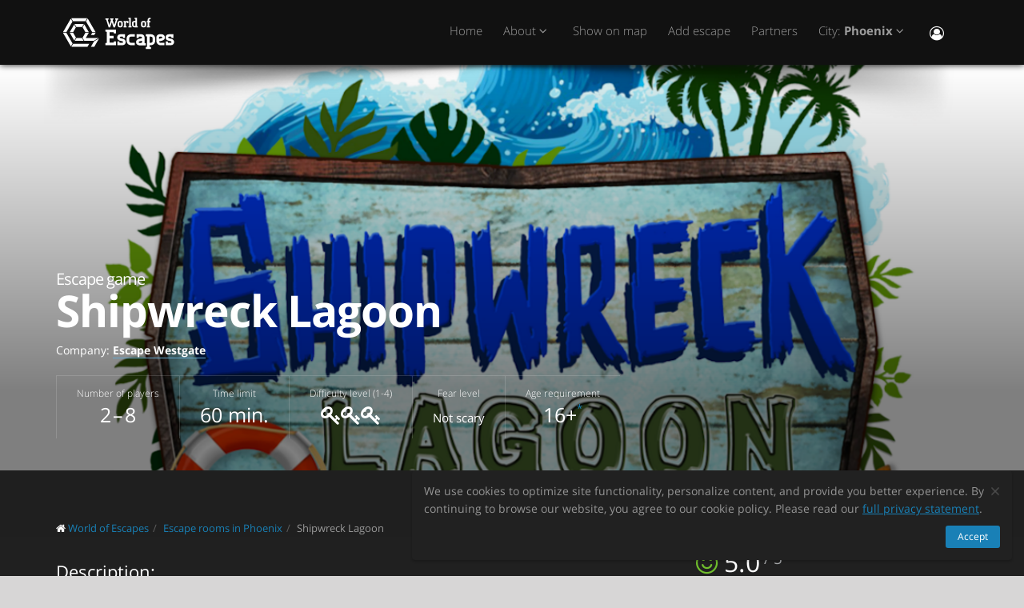

--- FILE ---
content_type: text/html; charset=utf-8
request_url: https://worldofescapes.com/phoenix/quests/escape-westgate-shipwreck-lagoon
body_size: 11693
content:
<!DOCTYPE html>
<!--[if IE 8]>			<html class="ie ie8"> <![endif]-->
<!--[if IE 9]>			<html class="ie ie9"> <![endif]-->
<!--[if gt IE 9]><!-->	<html> <!--<![endif]-->
<html>
<head>
  <meta charset="utf-8" />
  <title>Escape room &quot;Shipwreck Lagoon&quot; by Escape Westgate in Phoenix</title>
<meta name="description" content="Escape room Shipwreck Lagoon by Escape Westgate in Phoenix on worldofescapes.com. Description, photos, reviews, contacts, schedule and online booking.">
  <link rel="apple-touch-icon" sizes="180x180" href="/assets/favicon/apple-touch-icon-a4f8d35f29f3644194705ba586c1c855875a165a98e0520502192f6cc793f3c0.png">
<link rel="icon" type="image/png" sizes="32x32" href="/assets/favicon/favicon-32x32-3d96cadb60d7ae71e190dc082e5e8f5e2c5245bb4edfa10bc44c96a0b6cb7e79.png">
<link rel="icon" type="image/png" sizes="16x16" href="/assets/favicon/favicon-16x16-612ded78a2754f2592399c248074176d80ed7d108de6a4bd7b49362b1d4640f1.png">
<link rel="manifest" href="/assets/favicon/manifest-61b9a6e1373b1a1311f4c22eb28100908e9d7fab73849ee1d8b1d015d1972a25.json">
<link rel="mask-icon" href="/assets/favicon/safari-pinned-tab-80b7d5379e322c2641d000c4a2381cbda54e065a18150ea8110326cec22995f0.svg" color="#5bbad5">
<link rel="shortcut icon" href="/assets/favicon/favicon-9488095789fa09c616afb6b88a9ac57e027292a6db3f4bddb33e346377a36541.ico">
<meta name="msapplication-config" content="/assets/favicon/browserconfig-86ad49c94d6b59ba02306f5509aaade6cb1fa441c56893193c4bec739d5cf5da.xml">
<meta name="theme-color" content="#1a1a18">

  <!-- mobile settings -->
  <meta name="viewport" content="width=device-width, maximum-scale=1, initial-scale=1, user-scalable=0" />

  <meta name="mailru-domain" content="BCLbIhI2MOqXbjFs" />
  <meta name="google-site-verification" content="HZhMVEFsKXs16X-RBiDr9LYESaD7xGaHwognJrwunG0" />
  <meta http-equiv="X-UA-Compatible" content="IE=EmulateIE9">
  <meta content="origin" name="referrer">
  <meta content="mi" name="distance-unit">
  <meta name="country-phone-format" content="">
  <link rel="canonical" href="https://worldofescapes.com/phoenix/quests/escape-westgate-shipwreck-lagoon"></link>

    <style>@font-face{font-family:'Open Sans';font-style:normal;font-weight:300;src:local('Open Sans Light'),local('OpenSans-Light'),url(/assets/Open_Sans/light-83c1e7036c433acf18963c66aa0d6812adcff64bf870976f5de26062e1358a3f.woff) format('woff');}@font-face{font-family:'Open Sans';font-style:normal;font-weight:700;src:local('Open Sans Bold'),local('OpenSans-Bold'),url(/assets/Open_Sans/bold-87a6458fcaa1a4390876fccf703c7ba40c544d9693ed897bee545a0691af93f5.woff) format('woff');}@font-face{font-family:'Open Sans';font-style:normal;font-weight:800;src:local('Open Sans Extrabold'),local('OpenSans-Extrabold'),url(/assets/Open_Sans/extra-bold-0cedd7605adc00a68ae751c5d0c3717d0e6dd71aa0fc3635216bd048adb3a03d.woff) format('woff');}@font-face{font-family:'Open Sans';font-style:normal;font-weight:400;src:local('Open Sans'),local('OpenSans'),url(/assets/Open_Sans/regular-cdb3e3339dfc6e4d84fabf5ee71e8f708f81c377bb076cd437fe23bfeb5b8318.woff) format('woff');}</style>
  <link rel="stylesheet" href="/assets/application-c94ed519865f37e3b857a4725bba24f61aeb71640b5d39071ecaabacbfe206a2.css" media="all" data-turbolinks-track="true" />
  <meta name="csrf-param" content="authenticity_token" />
<meta name="csrf-token" content="FL77Fp1wOgpjzaRVA90bvsnz48p7S6Ao8mNgmEPl-yoSqvcUKSI2900g1oQ7SuFj5Xd4YU0d6psQ_akBILKBrQ" />
  <meta name="google-site-verification" content="6M4nza9TqI7oq365QHmylxL62RBVfMcOfDy3ncJb7zY" />
  <meta name="msvalidate.01" content="F115CA07B8D95B3C75EA2D1F801D5671" />
</head>

<body data-page="quests-show">
  
    <!-- Google Tag Manager -->
    <noscript><iframe src="//www.googletagmanager.com/ns.html?id=GTM-M4P6DB" height="0" width="0" style="display:none;visibility:hidden"></iframe></noscript>
    <script>
      (function(w,d,s,l,i){w[l]=w[l]||[];
        w[l].push({'gtm.start': new Date().getTime(),event:'gtm.js'});
        var f=d.getElementsByTagName(s)[0], j=d.createElement(s), dl=l!='dataLayer'?'&l='+l:'';
        j.async=true;
        j.src='//www.googletagmanager.com/gtm.js?id='+i+dl;
        f.parentNode.insertBefore(j,f);
      })(window,document,'script','dataLayer','GTM-M4P6DB');
    </script>
    <!-- End Google Tag Manager -->

    <header id="topNav" class="topHead">
    <div class="container">

      <button class="btn btn-mobile" data-toggle="collapse" data-target=".nav-main-collapse">
        <i class="fa fa-bars"></i>
      </button>

      <a class="logo pull-left" href="/">
        <svg
  class="menu-logo-img"
  width="155"
  height="60"
  role="img"
  viewBox="0 0 155 60"
  version="1.1"
  xmlns="http://www.w3.org/2000/svg"
  xmlns:xlink="http://www.w3.org/1999/xlink"
  xml:space="preserve"
  xmlns:serif="http://www.serif.com/"
  >
    <title>World of Escapes</title>
    <desc>World of Escapes - All Escape Rooms</desc>

    <style type="text/css">
      .menu-logo-img path { fill: white; }
    </style>

    <g id="icon">
      <path d="M35.382,20.448L33.262,24.117L36.769,30.191L41.007,30.191L35.382,20.448Z"/>
      <path d="M23.302,20.07L25.422,23.739L32.609,23.739L34.728,20.07L23.302,20.07Z"/>
      <path d="M21.436,30.945L17.198,30.945L22.823,40.688L24.942,37.017L21.436,30.945Z"/>
      <path d="M32.435,37.395L25.597,37.395L23.478,41.066L34.554,41.066L32.435,37.395Z"/>
      <path d="M21.436,30.191L24.854,24.269L22.736,20.597L17.198,30.191L21.436,30.191Z"/>
      <path d="M20.704,44.359L12.958,30.945L8.721,30.945L18.584,48.029L20.704,44.359Z"/>
      <path d="M12.958,30.191L20.616,16.926L18.497,13.255L8.721,30.191L12.958,30.191Z"/>
      <path d="M39.622,13.105L37.501,16.775L45.245,30.191L49.485,30.191L39.622,13.105Z"/>
      <path d="M19.064,12.727L21.183,16.398L36.847,16.398L38.966,12.727L19.064,12.727Z"/>
      <path d="M45.245,30.945L43.641,33.725L47.881,33.725L49.485,30.945L45.245,30.945Z"/>
      <path d="M47.12,41.066L53.497,37.395L37.284,37.395L41.007,30.945L36.769,30.945L33.176,37.168L35.426,41.066L47.12,41.066Z"/>
      <path d="M47.506,41.736L43.655,48.408L47.892,48.408L52.132,41.066L53.855,38.081L47.506,41.736Z"/>
      <path d="M39.405,44.737L21.357,44.737L19.238,48.408L39.405,48.408L41.522,44.737L39.405,44.737Z"/>
    </g>
    <g id="type">
      <g id="world-of">
        <path d="M68.825,14.682L67.872,14.524L67.872,13.095L71.685,13.095L71.685,14.524L70.731,14.682L72.795,21.353L74.86,14.682L73.906,14.524L73.906,13.095L77.718,13.095L77.718,14.524L76.766,14.682L73.746,24.211L71.841,24.211L69.778,17.701L67.713,24.211L65.807,24.211L62.788,14.682L61.837,14.524L61.837,13.095L65.648,13.095L65.648,14.524L64.695,14.682L66.76,21.353L68.825,14.682Z"/>
        <path d="M80.738,22.465C81.212,22.465 81.531,22.146 81.531,21.671L81.531,18.573C81.531,18.256 81.291,18.018 80.974,18.018L79.545,18.018C79.228,18.018 78.99,18.256 78.99,18.573L78.99,21.671C78.99,22.146 79.307,22.465 79.783,22.465L80.738,22.465ZM79.624,24.211C78.195,24.211 77.083,23.02 77.083,21.589L77.083,18.573C77.083,17.287 78.02,16.27 79.307,16.27L81.212,16.27C82.499,16.27 83.436,17.287 83.436,18.573L83.436,21.589C83.436,23.02 82.324,24.211 80.896,24.211L79.624,24.211Z"/>
        <path d="M88.517,18.018C87.724,18.018 87.247,18.494 87.247,19.288L87.247,22.624L88.2,22.782L88.2,24.211L84.387,24.211L84.387,22.782L85.342,22.624L85.342,17.861L84.387,17.701L84.387,16.27L86.771,16.27L87.088,16.747C87.405,16.493 87.964,16.27 88.517,16.27L90.582,16.27L90.582,18.971L89.153,18.971L88.993,18.018L88.517,18.018Z"/>
        <path d="M90.582,12.3L93.442,12.3L93.442,22.624L94.395,22.782L94.395,24.211L90.582,24.211L90.582,22.782L91.536,22.624L91.536,13.889L90.582,13.729L90.582,12.3Z"/>
        <path d="M99.316,22.465L99.316,18.018L97.493,18.018C97.174,18.018 96.936,18.24 96.936,18.573L96.936,21.274C96.936,21.908 97.476,22.465 98.127,22.465L99.316,22.465ZM98.112,24.211C96.46,24.211 95.03,22.846 95.03,21.196L95.03,18.573C95.03,17.287 96.032,16.27 97.331,16.27L99.316,16.27L99.316,13.889L98.365,13.729L98.365,12.3L101.223,12.3L101.223,22.624L102.178,22.782L102.178,24.211L98.112,24.211Z"/>
        <path d="M116.471,16.27L118.059,16.27L118.059,17.861L116.471,18.018L116.471,22.624L117.423,22.782L117.423,24.211L113.612,24.211L113.612,22.782L114.565,22.624L114.565,17.861L113.612,17.701L113.612,16.27L114.565,16.27L114.565,14.763C114.565,13.413 115.596,12.3 116.946,12.3L118.218,12.3L118.218,14.048L117.185,14.048C116.787,14.048 116.471,14.35 116.471,14.763L116.471,16.27Z"/>
        <path d="M109.959,22.465C110.435,22.465 110.752,22.146 110.752,21.671L110.752,18.573C110.752,18.256 110.512,18.018 110.199,18.018L108.768,18.018C108.449,18.018 108.211,18.256 108.211,18.573L108.211,21.671C108.211,22.146 108.53,22.465 109.008,22.465L109.959,22.465ZM108.847,24.211C107.418,24.211 106.306,23.02 106.306,21.589L106.306,18.573C106.306,17.287 107.241,16.27 108.53,16.27L110.435,16.27C111.722,16.27 112.658,17.287 112.658,18.573L112.658,21.589C112.658,23.02 111.547,24.211 110.118,24.211L108.847,24.211Z"/>
      </g>
      <g id="escapes">
        <path d="M79.624,40.737C77.846,40.3 76.48,38.77 76.48,36.801C76.48,34.528 78.121,32.832 80.444,32.832L86.322,32.832L86.322,37.482L83.862,37.482L83.589,35.842L80.718,35.842C80.169,35.842 79.761,36.251 79.761,36.801C79.761,37.319 80.061,37.621 80.444,37.73L83.999,38.712C85.777,39.205 87.14,40.573 87.14,42.542C87.14,44.675 85.502,46.505 83.179,46.505L76.751,46.505L76.751,41.857L79.133,41.857L79.486,43.497L82.906,43.497C83.452,43.497 83.862,43.089 83.862,42.542C83.862,42.049 83.508,41.722 83.122,41.612L79.624,40.737Z"/>
        <path d="M140.155,40.737C138.377,40.3 137.011,38.77 137.011,36.801C137.011,34.528 138.651,32.832 140.976,32.832L146.852,32.832L146.852,37.482L144.394,37.482L144.12,35.842L141.247,35.842C140.701,35.842 140.292,36.251 140.292,36.801C140.292,37.319 140.591,37.621 140.976,37.73L144.529,38.712C146.307,39.205 147.672,40.573 147.672,42.542C147.672,44.675 146.032,46.505 143.711,46.505L137.282,46.505L137.282,41.857L139.663,41.857L140.017,43.497L143.435,43.497C143.983,43.497 144.394,43.089 144.394,42.542C144.394,42.049 144.037,41.722 143.653,41.612L140.155,40.737Z"/>
        <path d="M129.692,35.842C129.144,35.842 128.737,36.251 128.737,36.801L128.737,38.576L132.015,37.756C132.565,37.621 132.837,37.265 132.837,36.801C132.837,36.198 132.427,35.842 131.878,35.842L129.692,35.842ZM130.648,46.505C127.805,46.505 125.454,44.153 125.454,41.312L125.454,36.801C125.454,34.584 127.094,32.832 129.282,32.832L132.015,32.832C134.423,32.832 136.117,34.476 136.117,36.801C136.117,39.122 134.423,40.354 132.699,40.764L128.737,41.722C128.845,42.87 129.611,43.497 130.648,43.497L135.573,43.497L135.573,46.505L130.648,46.505Z"/>
        <path d="M117.123,48.574L117.123,46.438L118.779,46.438C121.459,46.438 123.699,44.351 123.951,41.734L123.932,41.734C123.942,41.606 123.947,41.474 123.947,41.344L123.947,37.52L123.946,37.52C123.685,34.908 121.453,32.832 118.779,32.832L112.22,32.832L112.22,35.293L113.857,35.566L113.857,48.572L112.217,48.847L112.217,51.305L118.761,51.305L118.761,48.847L117.123,48.574ZM117.123,43.431L117.123,35.841L118.779,35.841C119.788,35.841 120.539,36.433 120.681,37.52L120.681,41.753C120.539,42.837 119.788,43.431 118.779,43.431L117.123,43.431Z"/>
        <path d="M110.757,43.934C110.762,43.457 110.744,42.979 110.744,42.672L110.744,38.161C110.744,37.985 110.733,37.813 110.717,37.643L110.703,37.643L110.703,36.146L110.625,36.146C110.342,34.211 108.802,32.832 106.708,32.832L100.83,32.832L100.83,37.482L103.29,37.482L103.563,35.842L106.435,35.842C106.978,35.842 107.384,36.244 107.391,36.786L107.435,36.786L107.435,37.758L103.496,38.707C101.775,39.119 100.079,40.349 100.079,42.672C100.079,44.997 101.775,46.638 104.182,46.638L106.914,46.638C107.089,46.638 107.263,46.638 107.435,46.635L107.435,46.638L112.228,46.638L112.228,44.18L110.757,43.934ZM107.435,40.902L107.435,42.896C107.341,43.328 106.975,43.628 106.505,43.628L104.317,43.628C103.771,43.628 103.359,43.274 103.359,42.672C103.359,42.208 103.632,41.852 104.182,41.716L107.435,40.902Z"/>
        <path d="M66.927,26.94L61.842,26.94L61.842,29.537L63.568,29.824L63.568,43.563L61.837,43.851L61.837,46.448L74.909,46.448L74.909,41.629L72.312,41.629L72.024,43.266L66.927,43.266L66.927,38.012L71.966,38.012L71.966,34.83L66.927,34.83L66.927,30.131L72.024,30.131L72.312,31.768L74.909,31.768L74.909,26.949L66.927,26.949L66.927,26.94Z"/>
        <path d="M93.511,46.438C90.834,46.438 88.591,44.351 88.34,41.734L88.358,41.734C88.348,41.606 88.343,41.474 88.343,41.344L88.343,37.52L88.347,37.52C88.605,34.908 90.839,32.832 93.511,32.832L98.436,32.832L98.436,35.841L98.421,35.841L95.687,35.844L95.687,35.842L95.002,35.841L93.511,35.841C92.504,35.841 91.751,36.433 91.612,37.52L91.612,41.753C91.753,42.837 92.504,43.431 93.511,43.431L95.018,43.431L95.018,43.428L95.704,43.428L98.436,43.426L98.436,46.438L93.511,46.438Z"/>
      </g>
    </g>
</svg>

</a>
      <div class="navbar-collapse nav-main-collapse collapse pull-right">
        <nav class="nav-main mega-menu">
          <ul class="nav nav-pills nav-main scroll-menu" id="topMain">
            <li>
              <a href="/">Home</a>
            </li>


            <li class="dropdown">
              <a href="#" class="dropdown-toggle">
                About <i class="fa fa-angle-down"></i>
              </a>
              <ul class="dropdown-menu">
                    <li><a href="/articles/what-is-a-real-life-room-escape-game">What is an escape room game?</a></li>
                    <li><a href="/articles/how-should-I-choose-an-escape-room">How should I choose an escape room?</a></li>
                    <li><a href="/articles/how-should-I-solve-tasks-in-escape-rooms">How should I solve puzzles in escape rooms?</a></li>
                    <li><a href="/articles/how-come-escape-rooms-are-so-popular">Why are escape rooms so popular?</a></li>
                    <li><a href="/articles/tips-to-ace-your-first-escape-room">Tips to ace your first escape room</a></li>
                    <li><a href="/articles/tips-for-horror-escape-rooms">Tips for horror escape rooms</a></li>
                    <li><a href="/articles/faq">Frequently asked questions (FAQ)</a></li>
                    <li><a href="/articles/escape-room-pictures">For owners: Tips for best pictures of your escape room</a></li>
                    <li><a href="/articles/activities-for-teens">20 Thrilling Activities to Create Unforgettable Memories with Teens</a></li>
                    <li><a href="/articles/date">How to Organize a Date in an Escape Room?</a></li>
                    <li><a href="/articles/proposal">How to Propose in an Escape Room?</a></li>
                    <li><a href="/articles/team-building">Unlocking Team Potential: The Benefits of Escape Rooms for Team Building</a></li>
                    <li><a href="/articles/duration">The Clock is Ticking: How Long Do Escape Rooms Really Last?</a></li>
                    <li><a href="/articles/escape-room-kits">Escape Room Kits: Everything You Need to Know for an Epic Game Night</a></li>
              </ul>
            </li>

            <!-- <li></li> -->

            <li><a href="/phoenix/map">Show on map</a></li>

            <li><a href="/add_quests">Add escape</a></li>

            <li><a href="/partners">Partners</a></li>

            <li class="dropdown">
              <a class="dropdown-toggle" href="#">
                  City:
                  <b>Phoenix</b>
                <i class="fa fa-angle-down"></i>
              </a>
              <ul class="dropdown-menu">
                  <li><a href="/atlanta">Atlanta</a></li>
                  <li><a href="/boston">Boston</a></li>
                  <li><a href="/chicago">Chicago</a></li>
                  <li><a href="/dallas">Dallas-Fort Worth</a></li>
                  <li><a href="/denver">Denver</a></li>
                  <li><a href="/houston">Houston</a></li>
                  <li><a href="/las-vegas">Las Vegas</a></li>
                  <li><a href="/los-angeles">Los Angeles</a></li>
                  <li><a href="/miami">Miami</a></li>
                  <li><a href="/nyc">New York</a></li>
                  <li><a href="/philly">Philadelphia</a></li>
                  <li><a href="/phoenix">Phoenix</a></li>
                  <li><a href="/sfbay">San Francisco</a></li>
                  <li><a href="/seattle">Seattle</a></li>
                  <li><a href="/washington">Washington, D.C.</a></li>

                <li><a href="/map">---Show all cities---</a></li>
                <li><a href="/countries">---Show all countries---</a></li>
              </ul>
            </li>

            <li><button name="button" type="button" title="Sign In" class="hidden-xs hidden-sm" data-toggle="modal" data-target="#loginmodalWindow"><i style="font-size: 18px" class="fa fa-user-circle-o fa-lg"></i></button><a class="hidden-md hidden-lg" href="/users/login">Sign In</a></li>
          </ul>
        </nav>
      </div>
      <div class="suggest-city"></div>

    </div>
  </header>

  <span id="header_shadow"></span>

  <section class="masthead"><style>@media (min-width: 700px) {
  .masthead {
    background-image: -webkit-gradient(linear, left top, left bottom, from(hsla(0, 0%, 0%, 0.0)), color-stop(80%, hsla(0, 0%, 0%, 0.5))), url(https://images.worldofescapes.com/uploads/quests/26134/large/escape-westgate-shipwreck-lagoon.png);
    background-image: linear-gradient(hsla(0, 0%, 0%, 0.0) 0%, hsla(0, 0%, 0%, 0.5) 80%), url(https://images.worldofescapes.com/uploads/quests/26134/large/escape-westgate-shipwreck-lagoon.png);
  }
}

@media (max-width: 699px) {
  .masthead {
    background-image: -webkit-gradient(linear, left top, left bottom, from(hsla(0, 0%, 0%, 0.4)), color-stop(80%, hsla(0, 0%, 0%, 0.6))), url(https://images.worldofescapes.com/uploads/quests/26134/large/escape-westgate-shipwreck-lagoon.png);
    background-image: linear-gradient(hsla(0, 0%, 0%, 0.4) 0%, hsla(0, 0%, 0%, 0.6) 80%), url(https://images.worldofescapes.com/uploads/quests/26134/large/escape-westgate-shipwreck-lagoon.png);
  }
}</style><div class="container"><h1 class="product-title" itemprop="name"><span class="game-type">Escape game</span> Shipwreck Lagoon</h1><p class="company" data-content="company">Company: <b><a target="_blank" href="/companies/escape-westgate">Escape Westgate</a></b></p><ul class="params-ul"><li class="cell" data-content="participants-count"><span class="th">Number of players</span><span class="td">2 – 8</span></li><li class="cell" data-content="time"><span class="th">Time limit</span><span class="td">60 min.</span></li><li class="cell" data-content="difficulty"><span class="th">Difficulty level (1-4)</span><span class="td"><span data-toggle="tooltip" data-original-title="Difficult"><i class="fa fa-key"></i><i class="fa fa-key"></i><i class="fa fa-key"></i></span></span></li><li class="cell"><span class="th">Fear level</span><span class="td scary"><span class="in-words">Not scary</span></span></li><li class="cell"><span class="th">Age requirement</span><span class="td" data-toggle="tooltip" data-original-title="Any Player(s) 16 years and under must be accompanied by a paid adult.">16+<sup>*</sup></span></li></ul></div></section><section class="main-info content" itemscope="" itemtype="http://schema.org/LocalBusiness"><meta itemprop="name" content="Escape room &quot;Shipwreck Lagoon&quot; by Escape Westgate in Phoenix"></meta><meta itemprop="image" content="http://worldofescapes.comhttps://images.worldofescapes.com/uploads/quests/26134/large/escape-westgate-shipwreck-lagoon.png"></meta><meta itemprop="address" content="6751 N. Sunset Blvd, E-108 Glendale, AZ 85305"></meta><meta itemprop="telephone" content="623-282-1979"></meta><div class="container"><div class="main-info-columns"><div class="structured-data"><div class="aggregate-rating" itemprop="aggregateRating" itemscope="" itemtype="https://schema.org/AggregateRating"><h3>Average Rating:</h3><p class="value"><i class="fa fa-smile-o"></i> <span class="value-figure" itemprop="ratingValue">5.0</span><sup> / 5</sup></p><p class="what"><a data-scroll="" href="#reviews_block"><span itemprop="ratingCount">1<span> review</a></p></div><div class="contacts" data-content="contacts"><h3>Contacts:</h3><div data-content="address"><p><i class="fa fa-fw fa-map-marker"></i>  6751 N. Sunset Blvd, E-108 Glendale, AZ 85305 (<button id="show-map" data-before="Show on map" data-after="Hide map">Show on map</button>)</p><div class="desc collapse quest-map">
  <div id="gmap" data-key="AIzaSyBcciYQ1YvZjK0R3EaA6SEmiRJtPjRDlH0"><!-- google map --></div>
  <script type="text/javascript">
    var $locations = [
      {
        icon: 'http://maps.google.com/intl/en_us/mapfiles/ms/micons/purple-dot.png',
        name:     'Shipwreck Lagoon',
        latitude:  33.53636876685503,
        longitude: -112.26356757379045,
        content:  '<div class=\"image\"><a href=\"/phoenix/quests/escape-westgate-shipwreck-lagoon\"><img class=\"img-responsive\" width=\"145\" src=\"https://images.worldofescapes.com/uploads/quests/26134/small/escape-westgate-shipwreck-lagoon.png\" /><\/a><\/div><div class=\"content\"><h4><a href=\"/phoenix/quests/escape-westgate-shipwreck-lagoon\">Shipwreck Lagoon<\/a><\/h4><div class=\"info\"><div class=\"rating\"><i class=\"fa fa-star\"><\/i><i class=\"fa fa-star\"><\/i><i class=\"fa fa-star\"><\/i><i class=\"fa fa-star\"><\/i><i class=\"fa fa-star\"><\/i>(1)<\/div><div><i data-toggle=\"tooltip\" title=\"Difficulty level (1-4)\" class=\"fa fa-key\"><\/i><i data-toggle=\"tooltip\" title=\"Difficulty level (1-4)\" class=\"fa fa-key\"><\/i><i data-toggle=\"tooltip\" title=\"Difficulty level (1-4)\" class=\"fa fa-key\"><\/i><\/div><div><i data-toggle=\"tooltip\" title=\"Number of players\" class=\"fa fa-male\"><\/i> 2–8<\/div><div><i data-toggle=\"tooltip\" title=\"Time limit\" class=\"fa fa-clock-o\"><\/i> 60 min.<\/div><\/div><div>Your day trip around this beautiful tropical paradise has just been interrupted by an incoming storm. Your tour boat was tossed side to side until it broke into hundreds of pieces.<\/div><div class=\"bottom\"><a class=\"btn btn-primary btn-sm\" href=\"/phoenix/quests/escape-westgate-shipwreck-lagoon\">Details<\/a><\/div><\/div><div class=\"clearfix\"><\/div>'
      },
      // ['', 0, 0, 0]
    ];

    var $googlemap_zoom = 15,
        $googlemap_latitude  = 33.53636876685503,
        $googlemap_longitude = -112.26356757379045;
  </script>
</div>
</div><p data-content="phone"><i class="fa fa-fw fa-phone"></i> <a href="tel:623-282-1979">623-282-1979</a></p></div><div class="typo"><span class="icon"><img alt="Command + Enter" src="/assets/icons/cmd-enter-cbc7ea45da8fa439bbbdc6a237905c0a63fb13a278fb304082017ab1633279aa.svg" /></span>Found a typo? Select text and press <a data-link='/typos/new?ref=https%3A%2F%2Fworldofescapes.com%2Fphoenix%2Fquests%2Fescape-westgate-shipwreck-lagoon'             data-remote='true'             id='report_link'             rel='nofollow'>Ctrl+Enter</a>.</div><div class="tags" data-content="tags"><h3>Tags</h3><ul class="tags-2"><li><a href="/phoenix/tags/adventure">Adventure</a></li><li><a href="/phoenix/tags/private">Private Ticketing</a></li><li><a href="/phoenix/tags/eight">Up to eight players</a></li></ul></div><div class="in-same-location"><h3>At the same location</h3><div class="quest-tile-3"><a class="quest-tile-3__illustration" target="_blank" href="/phoenix/quests/escape-westgate-the-lost-tomb"><img title="Квест The Lost Tomb" alt="Квест The Lost Tomb" class="quest-tile-3__image" src="https://images.worldofescapes.com/uploads/quests/9865/small/escape-westgate-the-lost-tomb-2.jpeg" /></a><div class="quest-tile-3__content"><h4 class="quest-tile-3__title"><a href="/phoenix/quests/escape-westgate-the-lost-tomb">The Lost Tomb</a></h4><p class="quest-tile-3__company"><i class="fa fa-suitcase fa-fw"></i> <a target="_blank" href="/companies/escape-westgate">Escape Westgate</a></p><div class="quest-tile-3__rating">Rating: <i class="fa fa-star"></i><i class="fa fa-star"></i><i class="fa fa-star"></i><i class="fa fa-star"></i><i class="fa fa-star"></i> (<span itemprop="ratingCount">5</span>+ reviews)</div></div></div><div class="quest-tile-3"><a class="quest-tile-3__illustration" target="_blank" href="/phoenix/quests/escape-westgate-terminator-2-escape"><img title="Квест The Mystery Mansion" alt="Квест The Mystery Mansion" class="quest-tile-3__image" src="https://images.worldofescapes.com/uploads/quests/9863/small/escape-westgate-the-mystery-mansion.jpeg" /></a><div class="quest-tile-3__content"><h4 class="quest-tile-3__title"><a href="/phoenix/quests/escape-westgate-terminator-2-escape">The Mystery Mansion</a></h4><p class="quest-tile-3__company"><i class="fa fa-suitcase fa-fw"></i> <a target="_blank" href="/companies/escape-westgate">Escape Westgate</a></p><div class="quest-tile-3__rating">Rating: <i class="fa fa-star"></i><i class="fa fa-star"></i><i class="fa fa-star"></i><i class="fa fa-star"></i><i class="fa fa-star"></i> (<span itemprop="ratingCount">3</span> reviews)</div></div></div><div class="quest-tile-3"><a class="quest-tile-3__illustration" target="_blank" href="/phoenix/quests/escape-westgate-bill-and-teds-excellent-escape-room"><img title="Квест The Candy Factory Challenge" alt="Квест The Candy Factory Challenge" class="quest-tile-3__image" src="https://images.worldofescapes.com/uploads/quests/9864/small/escape-westgate.jpeg" /></a><div class="quest-tile-3__content"><h4 class="quest-tile-3__title"><a href="/phoenix/quests/escape-westgate-bill-and-teds-excellent-escape-room">The Candy Factory Challenge</a></h4><p class="quest-tile-3__company"><i class="fa fa-suitcase fa-fw"></i> <a target="_blank" href="/companies/escape-westgate">Escape Westgate</a></p><div class="quest-tile-3__rating">Rating: <i class="fa fa-star"></i><i class="fa fa-star"></i><i class="fa fa-star"></i><i class="fa fa-star"></i><i class="fa fa-star"></i> (<span itemprop="ratingCount">1<span> review)</div></div></div></div><div class="featured-review"><header><h3>Random review</h3><a data-scroll="" href="#reviews_block"><i class="fa fa-commenting-o"></i> Read all reviews</a></header><div class="item review-2" itemprop="review" itemscope="" itemtype="https://schema.org/Review"><span itemprop="itemReviewed" itemscope="" itemtype="https://schema.org/LocalBusiness"><meta itemprop="name" content="Escape room &quot;Shipwreck Lagoon&quot; by Escape Westgate in Phoenix"></meta><meta itemprop="image" content="http://worldofescapes.comhttps://images.worldofescapes.com/uploads/quests/26134/large/escape-westgate-shipwreck-lagoon.png"></meta><meta itemprop="address" content="6751 N. Sunset Blvd, E-108 Glendale, AZ 85305"></meta><meta itemprop="telephone" content="623-282-1979"></meta></span><div class="plate"><header><p class="rating" data-rating="5" itemprop="reviewRating" itemtype="https://schema.org/Rating" itemscope="itemscope"><i class="fa fa-star"></i><i class="fa fa-star"></i><i class="fa fa-star"></i><i class="fa fa-star"></i><i class="fa fa-star"></i><meta itemprop="ratingValue" content="5"></meta></p><time datetime="2023-03-13" itemprop="datePublished"><i class="fa fa-clock-o"></i> almost 3 years</time></header><blockquote itemprop="description"><p class="review-comment">Fun stuff. Don't bring too many people as it is overwhelming when trying to figure out the clues.</p><cite itemprop="author" itemscope="" itemtype="https://schema.org/Person"><span><b itemprop="name">Jared</b></span></cite></blockquote></div></div><a class="btn btn-default" data-scroll="" href="#reviews_block">Read all reviews</a></div></div><div class="description-photo"><ol class="breadcrumb" style="margin-bottom: 30px" itemscope="itemscope" itemtype="http://schema.org/BreadcrumbList"><li itemscope="itemscope" itemprop="itemListElement" itemtype="http://schema.org/ListItem"><i class="fa fa-home"></i> <a itemprop="item" href="/"><span itemprop="name">World of Escapes</span></a><meta itemprop="position" content="1"></meta></li><li itemscope="itemscope" itemprop="itemListElement" itemtype="http://schema.org/ListItem"><a itemprop="item" class="" href="/phoenix"><span itemprop="name">Escape rooms in Phoenix</span></a><meta itemprop="position" content="2"></meta></li><li itemscope="itemscope" itemprop="itemListElement" itemtype="http://schema.org/ListItem"><a itemprop="item" class="current_page" href="https://worldofescapes.com/phoenix/quests/escape-westgate-shipwreck-lagoon"><span itemprop="name">Shipwreck Lagoon</span></a><meta itemprop="position" content="3"></meta></li></ol><div class="description" itemprop="description"><h3>Description:</h3>Your day trip around this beautiful tropical paradise has just been interrupted by an incoming storm. Your tour boat was tossed side to side until it broke into hundreds of pieces. You and your friends wash up on the beach of an isolated lagoon, with nothing but a dense jungle, and a small fishing shack. The storm seems to be getting worse, and the water is rising fast! Seeking shelter from the storm, you enter the structure and are now tasked with figuring out a way off this beach and signal rescue crews before the storm worsens. At this rate, you’ve only got a small amount of time before the storm washes you all out to sea!
</div><div class="gallery-fotorama"><div class="fotorama" data-allowfullscreen="native" data-arrows="true" data-click="true" data-keyboard="true" data-loop="true" data-nav="thumbs" data-swipe="false"><a data-full="{&quot;url&quot;:&quot;https://images.worldofescapes.com/uploads/quests/26134/large/escape-westgate-shipwreck-lagoon.png&quot;}" href="#"><img alt="Shipwreck Lagoon (Escape Westgate) Escape Room" title="Shipwreck Lagoon (Escape Westgate) Escape Room" src="https://images.worldofescapes.com/uploads/quests/26134/medium/escape-westgate-shipwreck-lagoon.png" /></a></div></div><div class="description">Please note that “World of Escapes” provides only informational services about the project’s activities and is not the game organizer. The portal does not have the ability to verify the quality of the services provided, and all information about the project is gathered from publicly available sources.</div><br /><br /></div></div></div></section><section class="container"><h2 class="page-header small-margin-for-review-header" id="reviews_block">Reviews of escape game &quot;Shipwreck Lagoon&quot;</h2><p id="review-link"><a class="btn btn-primary" id="addReview" rel="nofollow">Write review</a></p><ul class="masonry-list-cc" data-content="quest-reviews"><li><div class="item review-1" itemprop="review" itemscope="" itemtype="https://schema.org/Review"><span itemprop="itemReviewed" itemscope="" itemtype="https://schema.org/LocalBusiness"><meta itemprop="name" content="Escape room &quot;Shipwreck Lagoon&quot;"></meta><meta itemprop="address" content="6751 N. Sunset Blvd, E-108 Glendale, AZ 85305"></meta><meta itemprop="telephone" content="623-282-1979"></meta><meta itemprop="image" content="https://worldofescapes.com/assets/placeholders/review-user-5d0fa1aaba1d3333c6e0df86acce5d0080a4979f12f44eef2d6f9c54ffd3d2b9.svg"></meta></span><blockquote><p class="rating" itemprop="reviewRating" itemscope="" itemtype="https://schema.org/Rating"><i class="fa fa-star"></i><i class="fa fa-star"></i><i class="fa fa-star"></i><i class="fa fa-star"></i><i class="fa fa-star"></i><meta itemprop="ratingValue" content="5"></meta></p><p class="content" itemprop="description">Fun stuff. Don't bring too many people as it is overwhelming when trying to figure out the clues.</p><meta itemprop="datePublished" content="2023-03-13"></meta><cite itemprop="author" itemscope="" itemtype="https://schema.org/Person"><i class="fa fa-user"></i> <b itemprop="name">Jared</b></cite></blockquote></div></li></ul></section><script>document.addEventListener("DOMContentLoaded", function () {
  let addReviewBtn = document.getElementById('addReview')
  addReviewBtn.addEventListener("click", function () {
    $.ajax({
        url: "/phoenix/quests/escape-westgate-shipwreck-lagoon/add_review",
        dataType: 'script',
        success: function (data) {},
        error: function (jqXHR, textStatus, errorThrown) {}
    })
  }, false);
})</script><hr /><section class="container"><div class="row main-links"><aside class="col-md-4"><ul class="nav nav-list quest-cities-links" data-content="quest-links-other-cities"><li><a href="/los-angeles"><i class="fa fa-circle-o"></i> Escape rooms in Los Angeles</a></li><li><a href="/nyc"><i class="fa fa-circle-o"></i> Escape rooms in New York</a></li><li><a href="/denver"><i class="fa fa-circle-o"></i> Escape rooms in Denver</a></li><li><a href="/charlotte"><i class="fa fa-circle-o"></i> Escape rooms in Charlotte</a></li><li><a href="/slc"><i class="fa fa-circle-o"></i> Escape rooms in Salt Lake City</a></li><li><a href="/raleigh"><i class="fa fa-circle-o"></i> Escape rooms in Raleigh - Durham</a></li></ul></aside><aside class="col-md-4"><ul class="nav nav-list quest-cities-links" data-content="quest-links-tags"><li><a href="/phoenix/tags/scary"><i class="fa fa-circle-o"></i> Scary</a></li><li><a href="/phoenix/tags/private"><i class="fa fa-circle-o"></i> Private Ticketing</a></li><li><a href="/phoenix/tags/ten"><i class="fa fa-circle-o"></i> Up to ten players</a></li><li><a href="https://worldofescapes.es/madrid"><i class="fa fa-circle-o"></i> Escape rooms en Madrid</a></li><li><a href="https://au.worldofescapes.com/melbourne"><i class="fa fa-circle-o"></i> Escape rooms in Melbourne</a></li><li><a href="https://ca.worldofescapes.com/montreal"><i class="fa fa-circle-o"></i> Escape rooms in Montreal</a></li></ul></aside><div class="col-md-4"><p>Escape rooms are taking the United States by storm! The goal of the game is to find a way out of a locked room within the given time limit. Work as a team to solve logical puzzles, uncover clues, and follow the storyline to unravel the mystery. Each riddle brings you one step closer to the ultimate escape! Escape room games are great for a night out with friends, a date, a birthday celebration, or a team-building activity in the United States.</p></div></div></section><div aria-hidden="true" aria-labelledby="myModalLabel" class="modal fade" id="reviewmodalWindow" role="dialog" tabindex="-1"><div class="modal-dialog"><div class="modal-content"><div class="modal-body" id="reviewmodalWindowbody"></div></div></div></div>
  <div aria-hidden="true" class="login-modal modal fade" id="loginmodalWindow" role="dialog" tabindex="-1"><div class="modal-dialog"><div class="modal-content"><div class="modal-body" id="loginmodalWindowbody"><div class="white-row login-box"><button aria-label="Закрыть" class="close" data-dismiss="modal" type="button"><span aria-hidden="true">×</span></button><div class="login-items"><h3>Sign in or register</h3><p>Welcome! Use one of the services to log in:</p><div class="btn-row"><span id='google-link'></span>

<script>
  var mount_point = document.getElementById('google-link');
  var link        = document.createElement('a');


  link.className       = 'btn btn-primary google-link';



  link.href        = '/users/auth/google_oauth2';
  link.dataset.method = 'post';

    link.dataset.disableWith = 'Processing...';

  link.innerHTML = '<i class=\"fa fa-google\"><\/i> Google';

  if(mount_point.children.length == 0) { // protection against social media scripts that cause double links
    mount_point.appendChild(link);
  }

</script>
<br /><span id='facebook-link'></span>

<script>
  var mount_point = document.getElementById('facebook-link');
  var link        = document.createElement('a');


  link.className       = 'btn btn-primary facebook-link';



  link.href        = '/users/auth/facebook';
  link.dataset.method = 'post';

    link.dataset.disableWith = 'Processing...';

  link.innerHTML = '<i class=\"fa fa-facebook\"><\/i> Facebook';

  if(mount_point.children.length == 0) { // protection against social media scripts that cause double links
    mount_point.appendChild(link);
  }

</script>
<br /><a class="btn btn-default email-link" id="email-link" href="/users/login/email"><i class="fa fa-envelope"></i> Email</a></div></div></div></div></div></div></div>
    <footer class="site-footer">
    <div class="footer-bar">
      <div class="container">
        <span class="copyright">Escapy B.V.</span>
        <a class="toTop" href="#topNav">Up<i class="fa fa-arrow-circle-up"></i></a>
      </div>
    </div>

    <div class="footer-content">
      <div class="container">
        <div class="row">
          <div class="column col-sm-4 col-md-4">
            <h3>Contacts:</h3>
            <address class="font-opensans">
              <ul>
                  <li class="footer-sprite">
                    Escapy B.V.
                  </li>

                  <li class="footer-sprite email">
                    <a href="/cdn-cgi/l/email-protection#442d2a222b04332b3628202b22213727253421376a272b29"><span class="__cf_email__" data-cfemail="177e797178576078657b737871726474766772643974787a">[email&#160;protected]</span></a>
                  </li>

              </ul>
            </address>
          </div>

          <div class="column col-sm-4 col-md-4">
            <p>World of Escapes is the biggest directory website that aggregates escape rooms by different companies all over the world.</p>
<p>We provide information and reviews on each real-life escape room in your city. Choose the best game for your team - and have fun escaping!</p>
            <p><a href="/privacy_policy">Privacy Policy</a></p>
            <p><a href="/review_moderation_policy">Review Moderation Policy</a></p>
            <p><a href="/user_agreement">User agreement</a></p>
          </div>

          <div class="column col-sm-4 col-md-4">
            Found a typo? Select text and press <a data-link='/typos/new?ref=https%3A%2F%2Fworldofescapes.com%2Fphoenix%2Fquests%2Fescape-adventure-escape-wonderland' data-remote='true' id='report_link' rel='nofollow'>Ctrl+Enter</a>.
          </div>

        </div>
      </div>
    </div>
  </footer>

  <div class="gdpr-popup" id="gdpr-popup"><div class="container-fluid"><div class="alert alert-dismissible"><button name="button" type="submit" class="close" data-action="accept-GDPR" aria-label="Close"><span aria-hidden="true">×</span></button><p>We use cookies to optimize site functionality, personalize content, and provide you better experience. By continuing to browse our website, you agree to our cookie policy. Please read our <a target="_blank" href="/privacy_policy">full privacy statement</a>.</p><div class="text-right"><button name="button" type="submit" class="btn btn-primary btn-xs" data-action="accept-GDPR">Accept</button></div></div></div></div>
  <script data-cfasync="false" src="/cdn-cgi/scripts/5c5dd728/cloudflare-static/email-decode.min.js"></script><script src="/assets/application-05caffa7ac1c43fa5e678e738a2d399a6756687bffdc1933d7c5b2ab1026b787.js" data-turbolinks-track="true" async="async"></script>


<script defer src="https://static.cloudflareinsights.com/beacon.min.js/vcd15cbe7772f49c399c6a5babf22c1241717689176015" integrity="sha512-ZpsOmlRQV6y907TI0dKBHq9Md29nnaEIPlkf84rnaERnq6zvWvPUqr2ft8M1aS28oN72PdrCzSjY4U6VaAw1EQ==" data-cf-beacon='{"version":"2024.11.0","token":"ad102a97892545919f388f6c4215a206","r":1,"server_timing":{"name":{"cfCacheStatus":true,"cfEdge":true,"cfExtPri":true,"cfL4":true,"cfOrigin":true,"cfSpeedBrain":true},"location_startswith":null}}' crossorigin="anonymous"></script>
</body></html>
